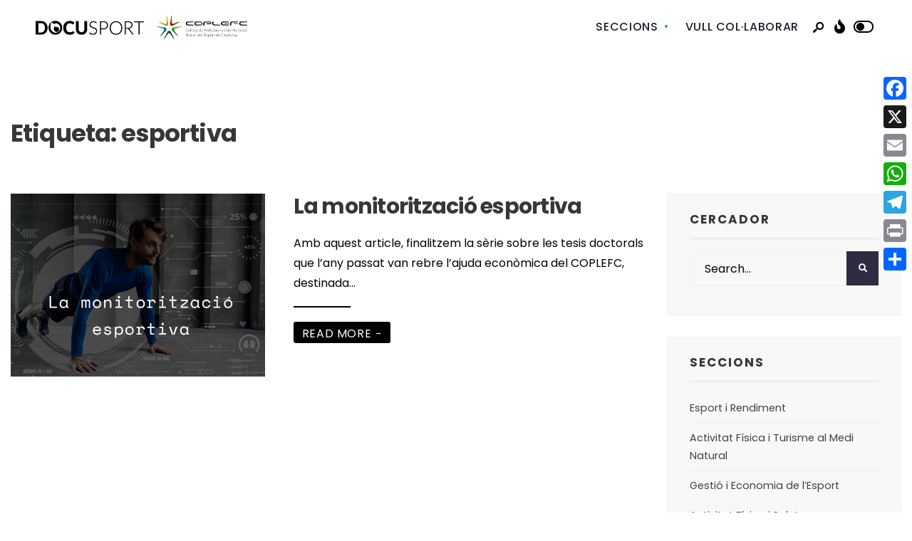

--- FILE ---
content_type: text/html; charset=UTF-8
request_url: https://www.docusport.cat/tag/esportiva/
body_size: 73813
content:
<!DOCTYPE html>
<html lang="ca">
<head><meta charset="UTF-8">
<!-- Set the viewport width to device width for mobile -->
<meta name="viewport" content="width=device-width, initial-scale=1, maximum-scale=1" />
<title>esportiva &#8211; Docusport</title>
<meta name='robots' content='max-image-preview:large' />
	<style>img:is([sizes="auto" i], [sizes^="auto," i]) { contain-intrinsic-size: 3000px 1500px }</style>
	<link rel='dns-prefetch' href='//static.addtoany.com' />
<link rel='dns-prefetch' href='//www.googletagmanager.com' />
<link rel='dns-prefetch' href='//fonts.googleapis.com' />
<link rel='preconnect' href='https://fonts.gstatic.com' crossorigin />
<link rel="alternate" type="application/rss+xml" title="Docusport &raquo; Canal d&#039;informació" href="https://www.docusport.cat/feed/" />
<link rel="alternate" type="application/rss+xml" title="Docusport &raquo; Canal dels comentaris" href="https://www.docusport.cat/comments/feed/" />
<link rel="alternate" type="application/rss+xml" title="Docusport &raquo; esportiva Canal de les etiquetes" href="https://www.docusport.cat/tag/esportiva/feed/" />
<script type="text/javascript">
/* <![CDATA[ */
window._wpemojiSettings = {"baseUrl":"https:\/\/s.w.org\/images\/core\/emoji\/15.1.0\/72x72\/","ext":".png","svgUrl":"https:\/\/s.w.org\/images\/core\/emoji\/15.1.0\/svg\/","svgExt":".svg","source":{"concatemoji":"https:\/\/www.docusport.cat\/wp-includes\/js\/wp-emoji-release.min.js?ver=6.8.1"}};
/*! This file is auto-generated */
!function(i,n){var o,s,e;function c(e){try{var t={supportTests:e,timestamp:(new Date).valueOf()};sessionStorage.setItem(o,JSON.stringify(t))}catch(e){}}function p(e,t,n){e.clearRect(0,0,e.canvas.width,e.canvas.height),e.fillText(t,0,0);var t=new Uint32Array(e.getImageData(0,0,e.canvas.width,e.canvas.height).data),r=(e.clearRect(0,0,e.canvas.width,e.canvas.height),e.fillText(n,0,0),new Uint32Array(e.getImageData(0,0,e.canvas.width,e.canvas.height).data));return t.every(function(e,t){return e===r[t]})}function u(e,t,n){switch(t){case"flag":return n(e,"\ud83c\udff3\ufe0f\u200d\u26a7\ufe0f","\ud83c\udff3\ufe0f\u200b\u26a7\ufe0f")?!1:!n(e,"\ud83c\uddfa\ud83c\uddf3","\ud83c\uddfa\u200b\ud83c\uddf3")&&!n(e,"\ud83c\udff4\udb40\udc67\udb40\udc62\udb40\udc65\udb40\udc6e\udb40\udc67\udb40\udc7f","\ud83c\udff4\u200b\udb40\udc67\u200b\udb40\udc62\u200b\udb40\udc65\u200b\udb40\udc6e\u200b\udb40\udc67\u200b\udb40\udc7f");case"emoji":return!n(e,"\ud83d\udc26\u200d\ud83d\udd25","\ud83d\udc26\u200b\ud83d\udd25")}return!1}function f(e,t,n){var r="undefined"!=typeof WorkerGlobalScope&&self instanceof WorkerGlobalScope?new OffscreenCanvas(300,150):i.createElement("canvas"),a=r.getContext("2d",{willReadFrequently:!0}),o=(a.textBaseline="top",a.font="600 32px Arial",{});return e.forEach(function(e){o[e]=t(a,e,n)}),o}function t(e){var t=i.createElement("script");t.src=e,t.defer=!0,i.head.appendChild(t)}"undefined"!=typeof Promise&&(o="wpEmojiSettingsSupports",s=["flag","emoji"],n.supports={everything:!0,everythingExceptFlag:!0},e=new Promise(function(e){i.addEventListener("DOMContentLoaded",e,{once:!0})}),new Promise(function(t){var n=function(){try{var e=JSON.parse(sessionStorage.getItem(o));if("object"==typeof e&&"number"==typeof e.timestamp&&(new Date).valueOf()<e.timestamp+604800&&"object"==typeof e.supportTests)return e.supportTests}catch(e){}return null}();if(!n){if("undefined"!=typeof Worker&&"undefined"!=typeof OffscreenCanvas&&"undefined"!=typeof URL&&URL.createObjectURL&&"undefined"!=typeof Blob)try{var e="postMessage("+f.toString()+"("+[JSON.stringify(s),u.toString(),p.toString()].join(",")+"));",r=new Blob([e],{type:"text/javascript"}),a=new Worker(URL.createObjectURL(r),{name:"wpTestEmojiSupports"});return void(a.onmessage=function(e){c(n=e.data),a.terminate(),t(n)})}catch(e){}c(n=f(s,u,p))}t(n)}).then(function(e){for(var t in e)n.supports[t]=e[t],n.supports.everything=n.supports.everything&&n.supports[t],"flag"!==t&&(n.supports.everythingExceptFlag=n.supports.everythingExceptFlag&&n.supports[t]);n.supports.everythingExceptFlag=n.supports.everythingExceptFlag&&!n.supports.flag,n.DOMReady=!1,n.readyCallback=function(){n.DOMReady=!0}}).then(function(){return e}).then(function(){var e;n.supports.everything||(n.readyCallback(),(e=n.source||{}).concatemoji?t(e.concatemoji):e.wpemoji&&e.twemoji&&(t(e.twemoji),t(e.wpemoji)))}))}((window,document),window._wpemojiSettings);
/* ]]> */
</script>
<link rel='stylesheet' id='cnss_font_awesome_css-css' href='https://www.docusport.cat/wp-content/plugins/easy-social-icons/css/font-awesome/css/all.min.css?ver=6.7.2' type='text/css' media='all' />
<link rel='stylesheet' id='cnss_font_awesome_v4_shims-css' href='https://www.docusport.cat/wp-content/plugins/easy-social-icons/css/font-awesome/css/v4-shims.min.css?ver=6.7.2' type='text/css' media='all' />
<link rel='stylesheet' id='cnss_css-css' href='https://www.docusport.cat/wp-content/plugins/easy-social-icons/css/cnss.css?ver=1.0' type='text/css' media='all' />
<link rel='stylesheet' id='cnss_share_css-css' href='https://www.docusport.cat/wp-content/plugins/easy-social-icons/css/share.css?ver=1.0' type='text/css' media='all' />
<style id='wp-emoji-styles-inline-css' type='text/css'>

	img.wp-smiley, img.emoji {
		display: inline !important;
		border: none !important;
		box-shadow: none !important;
		height: 1em !important;
		width: 1em !important;
		margin: 0 0.07em !important;
		vertical-align: -0.1em !important;
		background: none !important;
		padding: 0 !important;
	}
</style>
<link rel='stylesheet' id='wp-block-library-css' href='https://www.docusport.cat/wp-includes/css/dist/block-library/style.min.css?ver=6.8.1' type='text/css' media='all' />
<style id='wp-block-library-theme-inline-css' type='text/css'>
.wp-block-audio :where(figcaption){color:#555;font-size:13px;text-align:center}.is-dark-theme .wp-block-audio :where(figcaption){color:#ffffffa6}.wp-block-audio{margin:0 0 1em}.wp-block-code{border:1px solid #ccc;border-radius:4px;font-family:Menlo,Consolas,monaco,monospace;padding:.8em 1em}.wp-block-embed :where(figcaption){color:#555;font-size:13px;text-align:center}.is-dark-theme .wp-block-embed :where(figcaption){color:#ffffffa6}.wp-block-embed{margin:0 0 1em}.blocks-gallery-caption{color:#555;font-size:13px;text-align:center}.is-dark-theme .blocks-gallery-caption{color:#ffffffa6}:root :where(.wp-block-image figcaption){color:#555;font-size:13px;text-align:center}.is-dark-theme :root :where(.wp-block-image figcaption){color:#ffffffa6}.wp-block-image{margin:0 0 1em}.wp-block-pullquote{border-bottom:4px solid;border-top:4px solid;color:currentColor;margin-bottom:1.75em}.wp-block-pullquote cite,.wp-block-pullquote footer,.wp-block-pullquote__citation{color:currentColor;font-size:.8125em;font-style:normal;text-transform:uppercase}.wp-block-quote{border-left:.25em solid;margin:0 0 1.75em;padding-left:1em}.wp-block-quote cite,.wp-block-quote footer{color:currentColor;font-size:.8125em;font-style:normal;position:relative}.wp-block-quote:where(.has-text-align-right){border-left:none;border-right:.25em solid;padding-left:0;padding-right:1em}.wp-block-quote:where(.has-text-align-center){border:none;padding-left:0}.wp-block-quote.is-large,.wp-block-quote.is-style-large,.wp-block-quote:where(.is-style-plain){border:none}.wp-block-search .wp-block-search__label{font-weight:700}.wp-block-search__button{border:1px solid #ccc;padding:.375em .625em}:where(.wp-block-group.has-background){padding:1.25em 2.375em}.wp-block-separator.has-css-opacity{opacity:.4}.wp-block-separator{border:none;border-bottom:2px solid;margin-left:auto;margin-right:auto}.wp-block-separator.has-alpha-channel-opacity{opacity:1}.wp-block-separator:not(.is-style-wide):not(.is-style-dots){width:100px}.wp-block-separator.has-background:not(.is-style-dots){border-bottom:none;height:1px}.wp-block-separator.has-background:not(.is-style-wide):not(.is-style-dots){height:2px}.wp-block-table{margin:0 0 1em}.wp-block-table td,.wp-block-table th{word-break:normal}.wp-block-table :where(figcaption){color:#555;font-size:13px;text-align:center}.is-dark-theme .wp-block-table :where(figcaption){color:#ffffffa6}.wp-block-video :where(figcaption){color:#555;font-size:13px;text-align:center}.is-dark-theme .wp-block-video :where(figcaption){color:#ffffffa6}.wp-block-video{margin:0 0 1em}:root :where(.wp-block-template-part.has-background){margin-bottom:0;margin-top:0;padding:1.25em 2.375em}
</style>
<style id='classic-theme-styles-inline-css' type='text/css'>
/*! This file is auto-generated */
.wp-block-button__link{color:#fff;background-color:#32373c;border-radius:9999px;box-shadow:none;text-decoration:none;padding:calc(.667em + 2px) calc(1.333em + 2px);font-size:1.125em}.wp-block-file__button{background:#32373c;color:#fff;text-decoration:none}
</style>
<style id='global-styles-inline-css' type='text/css'>
:root{--wp--preset--aspect-ratio--square: 1;--wp--preset--aspect-ratio--4-3: 4/3;--wp--preset--aspect-ratio--3-4: 3/4;--wp--preset--aspect-ratio--3-2: 3/2;--wp--preset--aspect-ratio--2-3: 2/3;--wp--preset--aspect-ratio--16-9: 16/9;--wp--preset--aspect-ratio--9-16: 9/16;--wp--preset--color--black: #000000;--wp--preset--color--cyan-bluish-gray: #abb8c3;--wp--preset--color--white: #ffffff;--wp--preset--color--pale-pink: #f78da7;--wp--preset--color--vivid-red: #cf2e2e;--wp--preset--color--luminous-vivid-orange: #ff6900;--wp--preset--color--luminous-vivid-amber: #fcb900;--wp--preset--color--light-green-cyan: #7bdcb5;--wp--preset--color--vivid-green-cyan: #00d084;--wp--preset--color--pale-cyan-blue: #8ed1fc;--wp--preset--color--vivid-cyan-blue: #0693e3;--wp--preset--color--vivid-purple: #9b51e0;--wp--preset--gradient--vivid-cyan-blue-to-vivid-purple: linear-gradient(135deg,rgba(6,147,227,1) 0%,rgb(155,81,224) 100%);--wp--preset--gradient--light-green-cyan-to-vivid-green-cyan: linear-gradient(135deg,rgb(122,220,180) 0%,rgb(0,208,130) 100%);--wp--preset--gradient--luminous-vivid-amber-to-luminous-vivid-orange: linear-gradient(135deg,rgba(252,185,0,1) 0%,rgba(255,105,0,1) 100%);--wp--preset--gradient--luminous-vivid-orange-to-vivid-red: linear-gradient(135deg,rgba(255,105,0,1) 0%,rgb(207,46,46) 100%);--wp--preset--gradient--very-light-gray-to-cyan-bluish-gray: linear-gradient(135deg,rgb(238,238,238) 0%,rgb(169,184,195) 100%);--wp--preset--gradient--cool-to-warm-spectrum: linear-gradient(135deg,rgb(74,234,220) 0%,rgb(151,120,209) 20%,rgb(207,42,186) 40%,rgb(238,44,130) 60%,rgb(251,105,98) 80%,rgb(254,248,76) 100%);--wp--preset--gradient--blush-light-purple: linear-gradient(135deg,rgb(255,206,236) 0%,rgb(152,150,240) 100%);--wp--preset--gradient--blush-bordeaux: linear-gradient(135deg,rgb(254,205,165) 0%,rgb(254,45,45) 50%,rgb(107,0,62) 100%);--wp--preset--gradient--luminous-dusk: linear-gradient(135deg,rgb(255,203,112) 0%,rgb(199,81,192) 50%,rgb(65,88,208) 100%);--wp--preset--gradient--pale-ocean: linear-gradient(135deg,rgb(255,245,203) 0%,rgb(182,227,212) 50%,rgb(51,167,181) 100%);--wp--preset--gradient--electric-grass: linear-gradient(135deg,rgb(202,248,128) 0%,rgb(113,206,126) 100%);--wp--preset--gradient--midnight: linear-gradient(135deg,rgb(2,3,129) 0%,rgb(40,116,252) 100%);--wp--preset--font-size--small: 13px;--wp--preset--font-size--medium: 20px;--wp--preset--font-size--large: 36px;--wp--preset--font-size--x-large: 42px;--wp--preset--spacing--20: 0.44rem;--wp--preset--spacing--30: 0.67rem;--wp--preset--spacing--40: 1rem;--wp--preset--spacing--50: 1.5rem;--wp--preset--spacing--60: 2.25rem;--wp--preset--spacing--70: 3.38rem;--wp--preset--spacing--80: 5.06rem;--wp--preset--shadow--natural: 6px 6px 9px rgba(0, 0, 0, 0.2);--wp--preset--shadow--deep: 12px 12px 50px rgba(0, 0, 0, 0.4);--wp--preset--shadow--sharp: 6px 6px 0px rgba(0, 0, 0, 0.2);--wp--preset--shadow--outlined: 6px 6px 0px -3px rgba(255, 255, 255, 1), 6px 6px rgba(0, 0, 0, 1);--wp--preset--shadow--crisp: 6px 6px 0px rgba(0, 0, 0, 1);}:where(.is-layout-flex){gap: 0.5em;}:where(.is-layout-grid){gap: 0.5em;}body .is-layout-flex{display: flex;}.is-layout-flex{flex-wrap: wrap;align-items: center;}.is-layout-flex > :is(*, div){margin: 0;}body .is-layout-grid{display: grid;}.is-layout-grid > :is(*, div){margin: 0;}:where(.wp-block-columns.is-layout-flex){gap: 2em;}:where(.wp-block-columns.is-layout-grid){gap: 2em;}:where(.wp-block-post-template.is-layout-flex){gap: 1.25em;}:where(.wp-block-post-template.is-layout-grid){gap: 1.25em;}.has-black-color{color: var(--wp--preset--color--black) !important;}.has-cyan-bluish-gray-color{color: var(--wp--preset--color--cyan-bluish-gray) !important;}.has-white-color{color: var(--wp--preset--color--white) !important;}.has-pale-pink-color{color: var(--wp--preset--color--pale-pink) !important;}.has-vivid-red-color{color: var(--wp--preset--color--vivid-red) !important;}.has-luminous-vivid-orange-color{color: var(--wp--preset--color--luminous-vivid-orange) !important;}.has-luminous-vivid-amber-color{color: var(--wp--preset--color--luminous-vivid-amber) !important;}.has-light-green-cyan-color{color: var(--wp--preset--color--light-green-cyan) !important;}.has-vivid-green-cyan-color{color: var(--wp--preset--color--vivid-green-cyan) !important;}.has-pale-cyan-blue-color{color: var(--wp--preset--color--pale-cyan-blue) !important;}.has-vivid-cyan-blue-color{color: var(--wp--preset--color--vivid-cyan-blue) !important;}.has-vivid-purple-color{color: var(--wp--preset--color--vivid-purple) !important;}.has-black-background-color{background-color: var(--wp--preset--color--black) !important;}.has-cyan-bluish-gray-background-color{background-color: var(--wp--preset--color--cyan-bluish-gray) !important;}.has-white-background-color{background-color: var(--wp--preset--color--white) !important;}.has-pale-pink-background-color{background-color: var(--wp--preset--color--pale-pink) !important;}.has-vivid-red-background-color{background-color: var(--wp--preset--color--vivid-red) !important;}.has-luminous-vivid-orange-background-color{background-color: var(--wp--preset--color--luminous-vivid-orange) !important;}.has-luminous-vivid-amber-background-color{background-color: var(--wp--preset--color--luminous-vivid-amber) !important;}.has-light-green-cyan-background-color{background-color: var(--wp--preset--color--light-green-cyan) !important;}.has-vivid-green-cyan-background-color{background-color: var(--wp--preset--color--vivid-green-cyan) !important;}.has-pale-cyan-blue-background-color{background-color: var(--wp--preset--color--pale-cyan-blue) !important;}.has-vivid-cyan-blue-background-color{background-color: var(--wp--preset--color--vivid-cyan-blue) !important;}.has-vivid-purple-background-color{background-color: var(--wp--preset--color--vivid-purple) !important;}.has-black-border-color{border-color: var(--wp--preset--color--black) !important;}.has-cyan-bluish-gray-border-color{border-color: var(--wp--preset--color--cyan-bluish-gray) !important;}.has-white-border-color{border-color: var(--wp--preset--color--white) !important;}.has-pale-pink-border-color{border-color: var(--wp--preset--color--pale-pink) !important;}.has-vivid-red-border-color{border-color: var(--wp--preset--color--vivid-red) !important;}.has-luminous-vivid-orange-border-color{border-color: var(--wp--preset--color--luminous-vivid-orange) !important;}.has-luminous-vivid-amber-border-color{border-color: var(--wp--preset--color--luminous-vivid-amber) !important;}.has-light-green-cyan-border-color{border-color: var(--wp--preset--color--light-green-cyan) !important;}.has-vivid-green-cyan-border-color{border-color: var(--wp--preset--color--vivid-green-cyan) !important;}.has-pale-cyan-blue-border-color{border-color: var(--wp--preset--color--pale-cyan-blue) !important;}.has-vivid-cyan-blue-border-color{border-color: var(--wp--preset--color--vivid-cyan-blue) !important;}.has-vivid-purple-border-color{border-color: var(--wp--preset--color--vivid-purple) !important;}.has-vivid-cyan-blue-to-vivid-purple-gradient-background{background: var(--wp--preset--gradient--vivid-cyan-blue-to-vivid-purple) !important;}.has-light-green-cyan-to-vivid-green-cyan-gradient-background{background: var(--wp--preset--gradient--light-green-cyan-to-vivid-green-cyan) !important;}.has-luminous-vivid-amber-to-luminous-vivid-orange-gradient-background{background: var(--wp--preset--gradient--luminous-vivid-amber-to-luminous-vivid-orange) !important;}.has-luminous-vivid-orange-to-vivid-red-gradient-background{background: var(--wp--preset--gradient--luminous-vivid-orange-to-vivid-red) !important;}.has-very-light-gray-to-cyan-bluish-gray-gradient-background{background: var(--wp--preset--gradient--very-light-gray-to-cyan-bluish-gray) !important;}.has-cool-to-warm-spectrum-gradient-background{background: var(--wp--preset--gradient--cool-to-warm-spectrum) !important;}.has-blush-light-purple-gradient-background{background: var(--wp--preset--gradient--blush-light-purple) !important;}.has-blush-bordeaux-gradient-background{background: var(--wp--preset--gradient--blush-bordeaux) !important;}.has-luminous-dusk-gradient-background{background: var(--wp--preset--gradient--luminous-dusk) !important;}.has-pale-ocean-gradient-background{background: var(--wp--preset--gradient--pale-ocean) !important;}.has-electric-grass-gradient-background{background: var(--wp--preset--gradient--electric-grass) !important;}.has-midnight-gradient-background{background: var(--wp--preset--gradient--midnight) !important;}.has-small-font-size{font-size: var(--wp--preset--font-size--small) !important;}.has-medium-font-size{font-size: var(--wp--preset--font-size--medium) !important;}.has-large-font-size{font-size: var(--wp--preset--font-size--large) !important;}.has-x-large-font-size{font-size: var(--wp--preset--font-size--x-large) !important;}
:where(.wp-block-post-template.is-layout-flex){gap: 1.25em;}:where(.wp-block-post-template.is-layout-grid){gap: 1.25em;}
:where(.wp-block-columns.is-layout-flex){gap: 2em;}:where(.wp-block-columns.is-layout-grid){gap: 2em;}
:root :where(.wp-block-pullquote){font-size: 1.5em;line-height: 1.6;}
</style>
<link rel='stylesheet' id='newsource-style-css' href='https://www.docusport.cat/wp-content/themes/newsource/style.css?ver=6.8.1' type='text/css' media='all' />
<link rel='stylesheet' id='newsource-addons-css' href='https://www.docusport.cat/wp-content/themes/newsource/styles/newsource-addons.css?ver=6.8.1' type='text/css' media='all' />
<link rel='stylesheet' id='fontawesome-css' href='https://www.docusport.cat/wp-content/themes/newsource/styles/fontawesome.css?ver=6.8.1' type='text/css' media='all' />
<link rel='stylesheet' id='newsource-mobile-css' href='https://www.docusport.cat/wp-content/themes/newsource/style-mobile.css?ver=6.8.1' type='text/css' media='all' />
<link rel='stylesheet' id='addtoany-css' href='https://www.docusport.cat/wp-content/plugins/add-to-any/addtoany.min.css?ver=1.16' type='text/css' media='all' />
<style id='addtoany-inline-css' type='text/css'>
@media screen and (max-width:980px){
.a2a_floating_style.a2a_vertical_style{display:none;}
}
</style>
<link rel="preload" as="style" href="https://fonts.googleapis.com/css?family=Poppins:100,200,300,400,500,600,700,800,900,100italic,200italic,300italic,400italic,500italic,600italic,700italic,800italic,900italic&#038;subset=latin,latin-ext&#038;display=swap&#038;ver=1741187219" /><link rel="stylesheet" href="https://fonts.googleapis.com/css?family=Poppins:100,200,300,400,500,600,700,800,900,100italic,200italic,300italic,400italic,500italic,600italic,700italic,800italic,900italic&#038;subset=latin,latin-ext&#038;display=swap&#038;ver=1741187219" media="print" onload="this.media='all'"><noscript><link rel="stylesheet" href="https://fonts.googleapis.com/css?family=Poppins:100,200,300,400,500,600,700,800,900,100italic,200italic,300italic,400italic,500italic,600italic,700italic,800italic,900italic&#038;subset=latin,latin-ext&#038;display=swap&#038;ver=1741187219" /></noscript><script type="text/javascript" src="https://www.docusport.cat/wp-includes/js/jquery/jquery.min.js?ver=3.7.1" id="jquery-core-js"></script>
<script type="text/javascript" src="https://www.docusport.cat/wp-includes/js/jquery/jquery-migrate.min.js?ver=3.4.1" id="jquery-migrate-js"></script>
<script type="text/javascript" src="https://www.docusport.cat/wp-content/plugins/easy-social-icons/js/cnss.js?ver=1.0" id="cnss_js-js"></script>
<script type="text/javascript" src="https://www.docusport.cat/wp-content/plugins/easy-social-icons/js/share.js?ver=1.0" id="cnss_share_js-js"></script>
<script type="text/javascript" id="addtoany-core-js-before">
/* <![CDATA[ */
window.a2a_config=window.a2a_config||{};a2a_config.callbacks=[];a2a_config.overlays=[];a2a_config.templates={};a2a_localize = {
	Share: "Comparteix",
	Save: "Desa",
	Subscribe: "Subscriure's",
	Email: "Correu electrònic",
	Bookmark: "Preferit",
	ShowAll: "Mostra tots",
	ShowLess: "Mostra'n menys",
	FindServices: "Cerca servei(s)",
	FindAnyServiceToAddTo: "Troba instantàniament qualsevol servei per a afegir a",
	PoweredBy: "Potenciat per",
	ShareViaEmail: "Comparteix per correu electrònic",
	SubscribeViaEmail: "Subscriu-me per correu electrònic",
	BookmarkInYourBrowser: "Afegiu l'adreça d'interès al vostre navegador",
	BookmarkInstructions: "Premeu Ctrl+D o \u2318+D per afegir als preferits aquesta pàgina",
	AddToYourFavorites: "Afegiu als vostres favorits",
	SendFromWebOrProgram: "Envia des de qualsevol adreça o programa de correu electrònic",
	EmailProgram: "Programa de correu electrònic",
	More: "Més&#8230;",
	ThanksForSharing: "Gràcies per compartir!",
	ThanksForFollowing: "Gràcies per seguir!"
};
/* ]]> */
</script>
<script type="text/javascript" defer src="https://static.addtoany.com/menu/page.js" id="addtoany-core-js"></script>
<script type="text/javascript" defer src="https://www.docusport.cat/wp-content/plugins/add-to-any/addtoany.min.js?ver=1.1" id="addtoany-jquery-js"></script>

<!-- Google tag (gtag.js) snippet added by Site Kit -->

<!-- Google Analytics snippet added by Site Kit -->
<script type="text/javascript" src="https://www.googletagmanager.com/gtag/js?id=G-2VTCDD9WM6" id="google_gtagjs-js" async></script>
<script type="text/javascript" id="google_gtagjs-js-after">
/* <![CDATA[ */
window.dataLayer = window.dataLayer || [];function gtag(){dataLayer.push(arguments);}
gtag("set","linker",{"domains":["www.docusport.cat"]});
gtag("js", new Date());
gtag("set", "developer_id.dZTNiMT", true);
gtag("config", "G-2VTCDD9WM6");
 window._googlesitekit = window._googlesitekit || {}; window._googlesitekit.throttledEvents = []; window._googlesitekit.gtagEvent = (name, data) => { var key = JSON.stringify( { name, data } ); if ( !! window._googlesitekit.throttledEvents[ key ] ) { return; } window._googlesitekit.throttledEvents[ key ] = true; setTimeout( () => { delete window._googlesitekit.throttledEvents[ key ]; }, 5 ); gtag( "event", name, { ...data, event_source: "site-kit" } ); }; 
/* ]]> */
</script>

<!-- End Google tag (gtag.js) snippet added by Site Kit -->
<link rel="https://api.w.org/" href="https://www.docusport.cat/wp-json/" /><link rel="alternate" title="JSON" type="application/json" href="https://www.docusport.cat/wp-json/wp/v2/tags/336" /><link rel="EditURI" type="application/rsd+xml" title="RSD" href="https://www.docusport.cat/xmlrpc.php?rsd" />

<meta name="generator" content="Redux 4.5.7" /><style type="text/css">
		ul.cnss-social-icon li.cn-fa-icon a{background-color:#000000!important;}
		ul.cnss-social-icon li.cn-fa-icon a:hover{background-color:#ffffff!important;color:#000000!important;}
		</style><meta name="generator" content="Site Kit by Google 1.156.0" /><meta name="generator" content="Elementor 3.30.0; features: e_font_icon_svg, additional_custom_breakpoints, e_element_cache; settings: css_print_method-external, google_font-enabled, font_display-swap">
			<style>
				.e-con.e-parent:nth-of-type(n+4):not(.e-lazyloaded):not(.e-no-lazyload),
				.e-con.e-parent:nth-of-type(n+4):not(.e-lazyloaded):not(.e-no-lazyload) * {
					background-image: none !important;
				}
				@media screen and (max-height: 1024px) {
					.e-con.e-parent:nth-of-type(n+3):not(.e-lazyloaded):not(.e-no-lazyload),
					.e-con.e-parent:nth-of-type(n+3):not(.e-lazyloaded):not(.e-no-lazyload) * {
						background-image: none !important;
					}
				}
				@media screen and (max-height: 640px) {
					.e-con.e-parent:nth-of-type(n+2):not(.e-lazyloaded):not(.e-no-lazyload),
					.e-con.e-parent:nth-of-type(n+2):not(.e-lazyloaded):not(.e-no-lazyload) * {
						background-image: none !important;
					}
				}
			</style>
					<style type="text/css" id="wp-custom-css">
			.footer-below{
	display: none !important;
}
.ghost, .sidebar_item, textarea, input, .tmnf_posttag a, .item_big:before {
    background-color: #f8f8f8 !important;
}
.menuClose span{
	display:none;
}
#flyoff a{
	color:#000000 !important;
}		</style>
		<style id="themnific_redux-dynamic-css" title="dynamic-css" class="redux-options-output">body,input,button,textarea{font-family:Poppins;font-weight:400;font-style:normal;color:#000000;font-size:16px;}.wrapper_inn,.postbar,.item_small.has-post-thumbnail .item_inn{background-color:#ffffff;}.ghost,.sidebar_item,textarea,input,.tmnf_posttag a,.item_big:before{background-color:#f8f8f8;}a{color:#1f1e2c;}a:hover{color:#0484c6;}a:active{color:#000;}.entry p a,.entry ol a,.entry ul a,.elementor-text-editor a{color:#0484c6;}.entry p a,.entry ol a,.entry ul a{border-color:#0484c6;}.entry p a:hover,.entry ol li>a:hover,.entry ul li>a:hover,.elementor-text-editor a:hover{background-color:#a3a3a3;}.p-border,.sidebar_item,.sidebar_item  h5,.sidebar_item li,.sidebar_item ul.menu li,.block_title:after,.meta,.tagcloud a,.page-numbers,input,textarea,select,.page-link span,.post-pagination>p a,.entry .tmnf_posttag a,li.comment{border-color:#efefef;}#sidebar{color:#3f3f3f;}.widgetable a{color:#3d4444;}.widgetable a:hover,.menu li.current-menu-item>a{color:#1f1e2c;}#flyoff,.content_inn .mc4wp-form,.tmnf_special_bg,.headad{background-color:#1f1e2c;}#flyoff,#flyoff h5,#flyoff p,#flyoff a,#flyoff span,.content_inn .mc4wp-form,.tmnf_special_bg,.tmnf_special_bg a,.tmnf_special_bg p{color:#0484c6;}#header{background-color:#ffffff;}#header h1 a{color:#1f1e2c;}.header_row{border-color:#ffffff;}.header_centered .will_stick,.header_centered_2 .will_stick,.will_stick.scrollDown{background-color:#fcfcfc;}.nav>li>a,.top_nav .searchform input.s{font-family:Poppins;font-weight:500;font-style:normal;color:#1f1e2c;font-size:16px;}.nav>li.current-menu-item>a,.nav>li>a:hover,.menu-item-has-children>a:after{color:#0484c6;}#header ul.social-menu li a,.head_extend a{color:#000000;}.tmnf-button .tmnf-button-inner-left::before{background-color:#000000;}.tmnf-button .tmnf-button-inner-left::after{border-color:#000000;}.nav li ul{background-color:#ffffff;}.nav>li>ul:after{border-bottom-color:#ffffff;}.nav ul li>a{font-family:Poppins;font-weight:400;font-style:normal;color:#000000;font-size:14px;}.nav li ul li>a:hover{color:#0484c6;}.show-menu,#main-nav>li.special>a{background-color:#ffffff;}.nav a i{color:#ffffff;}#header .show-menu,#main-nav>li.special>a{color:#3a395b;}[class*="hero-cover"]  .will_stick.scrollDown,.page-header-image,.main_slider_wrap,[class*="hero-cover"] #header,.imgwrap{background-color:#1d1d33;}.page-header-image p,.page-header-image h1.entry-title,.page-header-image .meta a,[class*="hero-cover"]  #header .nav > li:not(.special) > a,[class*="hero-cover"]  #header #titles a,[class*="hero-cover"]  #header .head_extend a,[class*="hero-cover"]  #header .social-menu a,.has-post-thumbnail .titles_over a,.has-post-thumbnail .titles_over p,.tmnf_carousel a{color:#fff;}#titles{width:300px;}#titles,.header_fix{margin-top:20px;margin-bottom:20px;}#main-nav,.head_extend,#header ul.social-menu{margin-top:15px;margin-bottom:15px;}#footer,#footer .searchform input.s{background-color:#000000;}.footer-below{background-color:#000000;}#footer,#footer p,#footer h2,#footer h3,#footer h4,#footer h5,#footer .meta,#footer .searchform input.s,#footer cite{color:#ffffff;}#footer a,#footer .meta a,#footer ul.social-menu a span,.bottom-menu li a{color:#ffffff;}#footer a:hover{color:#0484c6;}#footer,#footer h5.widget,#footer .sidebar_item li,#copyright,#footer .tagcloud a,#footer .tp_recent_tweets ul li,#footer .p-border,#footer .searchform input.s,#footer input,.footer-icons ul.social-menu a,.footer_text{border-color:#ffffff;}#header h1{font-family:Poppins;font-weight:700;font-style:normal;color:#000000;font-size:22px;}h1.tmnf_title_large,h2.tmnf_title_large,.tmnf_titles_are_large .tmnf_title{font-family:Poppins;font-weight:700;font-style:normal;color:#373737;font-size:55px;}h2.tmnf_title_medium,h3.tmnf_title_medium,.tmnf_titles_are_medium .tmnf_title{font-family:Poppins;font-weight:700;font-style:normal;color:#373737;font-size:30px;}h3.tmnf_title_small,h4.tmnf_title_small,.tmnf_columns_4 h3.tmnf_title_medium,.tmnf_titles_are_small .tmnf_title{font-family:Poppins;font-weight:600;font-style:normal;color:#373737;font-size:18px;}.tptn_link,.tab-post h4,.tptn_after_thumb::before,cite,.menuClose span,.icon_extend,ul.social-menu a span,a.mainbutton,.submit,.mc4wp-form input,.woocommerce #respond input#submit, .woocommerce a.button,.woocommerce button.button, .woocommerce input.button,.bottom-menu li a,.wpcf7-submit{font-family:Poppins;font-weight:700;font-style:normal;color:#373737;font-size:16px;}h1{font-family:Poppins;font-weight:700;font-style:normal;color:#373737;font-size:40px;}h2{font-family:Poppins;font-weight:700;font-style:normal;color:#373737;font-size:34px;}h3,blockquote{font-family:Poppins;font-weight:700;font-style:normal;color:#373737;font-size:28px;}h4,h3#reply-title,.entry h5, .entry h6,blockquote,.post_pagination_inn a{font-family:Poppins;font-weight:700;font-style:normal;color:#373737;font-size:24px;}h5,h6,.quuote_author,.owl-dot,.entry .tmnf_posttag a{font-family:Poppins;font-weight:700;font-style:normal;color:#373737;font-size:14px;}.meta,.meta a,.tptn_date,.post_nav_text span{font-family:Poppins;line-height:22px;font-weight:400;font-style:normal;color:#3a395b;font-size:16px;}.meta_deko::after,.meta_more a,h3#reply-title:after,.tptn_after_thumb::before,.cat_nr,.ribbon_inv{background-color:#000000;}.current-cat>a,a.active,.meta_categ_alt,.meta_categ_alt a{color:#000000;}.meta_more a,.tptn_after_thumb::before,.cat_nr,#flyoff .cat_nr,.ribbon_inv{color:#ffffff;}a.searchSubmit,.sticky:after,.ribbon,.post_pagination_inn,.woocommerce #respond input#submit,.woocommerce a.button,.woocommerce button.button.alt,.woocommerce button.button,input#place_order,.woocommerce input.button,.woocommerce a.button.alt,li.current a,.page-numbers.current,a.mainbutton,#submit,#comments .navigation a,.contact-form .submit,.wpcf7-submit,#woo-inn ul li span.current,.owl-nav>div,.tmnf_icon{background-color:#2e2c42;}input.button,button.submit,.entry blockquote,li span.current{border-color:#2e2c42;}a.searchSubmit,.sticky:after,.ribbon,.ribbon a,.ribbon p,p.ribbon,#footer .ribbon,.woocommerce #respond input#submit,.woocommerce a.button,.woocommerce button.button.alt, .woocommerce button.button,.woocommerce a.button.alt,input#place_order,.woocommerce input.button,a.mainbutton,#submit,#comments .navigation a,.tagssingle a,.wpcf7-submit,.page-numbers.current,.format-quote .item_inn p,.format-quote blockquote,.quuote_author,#post_pages a,.owl-nav>div,.mc4wp-form input[type="submit"],#woo-inn ul li span.current,.tmnf_icon{color:#ffffff;}.color_slider .owl-nav>div:after{background-color:#ffffff;}a.searchSubmit:hover,.ribbon:hover,a.mainbutton:hover,.entry a.ribbon:hover,#submit:hover, .woocommerce a.button:hover, .woocommerce button.button:hover, .woocommerce input.button:hover,.owl-nav>div:hover,.meta_more a:hover,.owl-nav>div:hover,.ribbon_inv:hover{background-color:#000000;}input.button:hover,button.submit:hover{border-color:#000000;}.ribbon:hover,.ribbon:hover a,.ribbon:hover a,.meta.ribbon:hover a,.entry a.ribbon:hover,a.mainbutton:hover,#submit:hover, .woocommerce a.button:hover, .woocommerce button.button:hover, .woocommerce input.button:hover,.owl-nav>div:hover,.owl-nav>div:hover:before,.mc4wp-form input[type="submit"]:hover,.meta_more a:hover.owl-nav>div:hover,.meta_more a:hover,.ribbon_inv:hover{color:#fff;}.owl-nav>div:hover:after{background-color:#fff;}body.dark-mode,body.dark-mode .wrapper_inn,body.dark-mode .postbar,body.dark-mode .headad{background-color:#333;}body.dark-mode #header,body.dark-mode .header_centered .will_stick,body.dark-mode .header_centered_2 .will_stick,body.dark-mode .will_stick.scrollDown,body.dark-mode .ghost,body.dark-mode .ghost,body.dark-mode .sidebar_item,body.dark-mode textarea,body.dark-mode input,body.dark-mode select,body.dark-mode .tmnf_special_bg,body.dark-mode #flyoff,body.dark-mode .content_inn .mc4wp-form,body.dark-mode #curtain,body.dark-mode .tmnf_posttag a,body.dark-mode .item_big:before{background-color:#3a3a3a;}body.dark-mode .p-border,body.dark-mode .sidebar_item,body.dark-mode .header_row,body.dark-mode .sidebar_item h5,body.dark-mode .sidebar_item li,body.dark-mode .sidebar_item ul.menu li,body.dark-mode .tagcloud a,body.dark-mode .page-numbers,body.dark-mode input,body.dark-mode textarea,body.dark-mode select,body.dark-mode li.comment,body.dark-mode .tmnf_posttag a{border-color:#444;}body.dark-mode,body.dark-mode p,body.dark-mode input,body.dark-mode textarea,body.dark-mode select,body.dark-mode #flyoff,body.dark-mode #flyoff p,body.dark-mode #flyoff span,body.dark-mode .content_inn .mc4wp-form,body.dark-mode .tmnf_special_bg,body.dark-mode .tmnf_special_bg a,body.dark-mode .tmnf_special_bg p{color:#ddd;}body.dark-mode h1,body.dark-mode h2,body.dark-mode h3,body.dark-mode h4,body.dark-mode h5,body.dark-mode h6,body.dark-mode #flyoff h5,body.dark-mode h3#reply-title{color:#aaa;}body.dark-mode a:not(.readmore),body.dark-mode #header h1 a,body.dark-mode #header ul.social-menu li a,body.dark-mode #flyoff a{color:#aaa;}body.dark-mode .ribbon,body.dark-mode .ribbon_inv{background-color:#7258b5;}body.dark-mode .meta,body.dark-mode .meta:not(.meta_more):not(.meta_categ) a{color:#7258b5;}body.dark-mode .ribbon:hover,body.dark-mode .ribbon a:hover,body.dark-mode a.ribbon:hover,body.dark-mode .ribbon_inv:hover{background-color:#e95e2a;}body.dark-mode .ribbon,body.dark-mode .ribbon a,body.dark-mode a.ribbon,body.dark-mode .ribbon_inv{color:#ffffff;}</style></head>

<body class="archive tag tag-esportiva tag-336 wp-embed-responsive wp-theme-newsource elementor-default elementor-kit-8">

    <div class="wrapper_main upper upper_medium header_fullwidth meta_disabled tmnf_width_wide header_classic image_css_none tmnf-sidebar-active tmnf-shop-sidebar-null ">
    
        <div class="wrapper">
        
            <div class="wrapper_inn">
                
                <div class="headad">									</div>            
                <div id="header" itemscope itemtype="https://schema.org//WPHeader">
                    
                    <div class="clearfix"></div>
                    
                        <div class="header_classic_content">
        
        <div class="will_stick_wrap">
        
            <div class="header_row header_row_center clearfix will_stick">
            
                <div class="container_vis">
                
                    
<div id="titles" class="tranz2">

	  
            	
        <a class="logo logo_main" href="https://www.docusport.cat/">
        
            <img class="this-is-logo tranz" src="https://www.docusport.cat/wp-content/uploads/2025/02/DOCUSPORT_LOGO-08.png" alt="Docusport"/>
            
        </a> 
        
        <a class="logo logo_inv" href="https://www.docusport.cat/">
        
            <img class="this-is-logo tranz" src="https://www.docusport.cat/wp-content/uploads/2025/02/MENU-LOGOS-JUNTOS-BLANCO-15.png" alt="Docusport"/>
            
        </a>
                
	        
</div><!-- end #titles  -->                    
                                        
                    <div class="head_extend">
   
    <a class="icon_extend searchOpen" href="#" ><i class=" icon-search-2"></i><span>Search</span></a>
    
        
    	<a class="icon_extend menuOpen" href="#"><i class="fas fa-fire"></i><span>Menu</span></a>
        
       
    
                 	
    
        <div class="tmnf-button">
        
            <div class="tmnf-button-inner-left"></div>
            
            <div class="tmnf-button-inner"></div>
            
        </div>
    
    
</div>                
                    <input type="checkbox" id="show-menu" role="button">
<label for="show-menu" class="show-menu"><i class="fas fa-bars"></i><span class="close_menu">✕</span> <span class="label_text">Menu</span></label>
 
<nav id="navigation" itemscope itemtype="https://schema.org/SiteNavigationElement">
 
    <ul id="main-nav" class="nav"><li id="menu-item-6035" class="bigmenu menu-item menu-item-type-custom menu-item-object-custom menu-item-has-children menu-item-6035"><a href="#" title="												">SECCIONS</a>
<ul class="sub-menu">
	<li id="menu-item-7196" class="menu-item menu-item-type-post_type menu-item-object-page menu-item-7196"><a href="https://www.docusport.cat/esport-i-rendiment/">Esport i Rendiment</a></li>
	<li id="menu-item-7193" class="menu-item menu-item-type-post_type menu-item-object-page menu-item-7193"><a href="https://www.docusport.cat/activitat-fisica-i-turisme-al-medi-natural/">Activitat Física i Turisme al Medi Natural</a></li>
	<li id="menu-item-7197" class="menu-item menu-item-type-post_type menu-item-object-page menu-item-7197"><a href="https://www.docusport.cat/gestio-i-economia-de-lesport/">Gestió i Economia de l’Esport</a></li>
	<li id="menu-item-7192" class="menu-item menu-item-type-post_type menu-item-object-page menu-item-7192"><a href="https://www.docusport.cat/activitat-fisica-i-salut/">Activitat Física i Salut</a></li>
	<li id="menu-item-7195" class="menu-item menu-item-type-post_type menu-item-object-page menu-item-7195"><a href="https://www.docusport.cat/educacio/">Educació</a></li>
	<li id="menu-item-7194" class="menu-item menu-item-type-post_type menu-item-object-page menu-item-7194"><a href="https://www.docusport.cat/col%c2%b7legi/">Col·legi</a></li>
	<li id="menu-item-7228" class="menu-item menu-item-type-post_type menu-item-object-page menu-item-7228"><a href="https://www.docusport.cat/biblioteca/">Biblioteca</a></li>
	<li id="menu-item-7227" class="menu-item menu-item-type-post_type menu-item-object-page menu-item-7227"><a href="https://www.docusport.cat/recerca/">Recerca</a></li>
	<li id="menu-item-7226" class="menu-item menu-item-type-post_type menu-item-object-page menu-item-7226"><a href="https://www.docusport.cat/col%c2%b7legiats-pel-mon/">Col·legiats pel Món</a></li>
</ul>
</li>
<li id="menu-item-7495" class="menu-item menu-item-type-post_type menu-item-object-page menu-item-7495"><a href="https://www.docusport.cat/vull-col%c2%b7laborar/">VULL COL·LABORAR</a></li>
</ul>    
</nav><!-- end #navigation  -->                    
                </div>
                
            </div><!-- end .header_row_center -->
            
        </div>
    
    </div>                    
                    <div class="clearfix"></div>
                    
                </div><!-- end #header  -->
        
    <div class="main_part">
<div class="archive_title container">

	<h2><span class="maintitle">Etiqueta: <span>esportiva</span></span></h2>    
</div>


<div id="core" class="blogger_sidebar blogger_list">   

    <div class="container_alt">
    
        <div id="content" class="eightcol">
        
        	<div class="blogger">
            
            	<div class="item placeholder_item"></div>
            
				          	<div class="item tmnf_item tmnf_item_list post-3293 post type-post status-publish format-standard has-post-thumbnail hentry category-recerca tag-analisi tag-dades tag-esportiva tag-histeresi tag-indicadors tag-monitoritzacio tag-sinergies tag-variables">               	
			
				                        
                    <div class="imgwrap tranz">
                    
                                                
                        <a href="https://www.docusport.cat/la-monitoritzacio-esportiva/">
                        
                            <img fetchpriority="high" width="570" height="410" src="https://www.docusport.cat/wp-content/uploads/2023/11/monitoritzacio-petita-570x410.png" class="tranz wp-post-image" alt="" decoding="async" />                            
                        </a>
                
                    </div>
                    
                    
    
            	<div class="item_inn tranz p-border rad">
                    
                       
	<p class="meta meta_categ ribbon tranz tmnf_hide">
        <span class="categs"><a href="https://www.docusport.cat/category/recerca/" rel="category tag">Recerca</a></span>
    </p>
                    
                       
		<p class="meta tranz tmnf_hide">
			<span class="post-date">novembre 2, 2023</span>
			<span class="commes"></span>

			<span class="post-views"><span class="meta_divider"> • </span>
				Views: 28			</span>
		</p>
	                
                	<h2 class="tmnf_title tmnf_title_medium"><a class="link link--forsure" href="https://www.docusport.cat/la-monitoritzacio-esportiva/">La monitorització esportiva</a></h2>
                    
                                        	<div class="tmnf_excerpt meta_deko"><p>Amb aquest article, finalitzem la sèrie sobre les tesis doctorals que l’any passat van rebre l’ajuda econòmica del COPLEFC, destinada<span class="helip">...</span></p></div>
                                        
                	   
		<span class="meta meta_more tranz tmnf_hide">
				<a class="readmore" href="https://www.docusport.cat/la-monitoritzacio-esportiva/">Read More <span class="gimmimore tranz">&rarr;</span></a>
	
		</span>
	                     
                </div><!-- end .item_inn -->
        
            </div><!-- end post -->
                
                <div class="clearfix"></div>
                
            </div><!-- end .blogger-->
            
            <div class="clearfix"></div>
            
                <div class="pagination"></div>
                
                            
    	</div><!-- end .content -->
        
			<div id="sidebar"  class="fourcol woocommerce p-border">
    
    	        
            <div class="widgetable p-border">
    
                <div class="sidebar_item"><h5 class="widget"><span>CERCADOR</span></h5><form class="searchform" method="get" action="https://www.docusport.cat/">
<input type="text" name="s" class="s rad p-border" size="30" value="Search..." onfocus="if (this.value = '') {this.value = '';}" onblur="if (this.value == '') {this.value = 'Search...';}" />
<button class='searchSubmit ribbon' ><i class="fas fa-search"></i></button>
</form></div><div class="sidebar_item"><h5 class="widget"><span>Seccions</span></h5><div class="menu-sidebar-container"><ul id="menu-sidebar" class="menu"><li id="menu-item-7239" class="menu-item menu-item-type-post_type menu-item-object-page menu-item-7239"><a href="https://www.docusport.cat/esport-i-rendiment/">Esport i Rendiment</a></li>
<li id="menu-item-7240" class="menu-item menu-item-type-post_type menu-item-object-page menu-item-7240"><a href="https://www.docusport.cat/activitat-fisica-i-turisme-al-medi-natural/">Activitat Física i Turisme al Medi Natural</a></li>
<li id="menu-item-7238" class="menu-item menu-item-type-post_type menu-item-object-page menu-item-7238"><a href="https://www.docusport.cat/gestio-i-economia-de-lesport/">Gestió i Economia de l’Esport</a></li>
<li id="menu-item-7237" class="menu-item menu-item-type-post_type menu-item-object-page menu-item-7237"><a href="https://www.docusport.cat/activitat-fisica-i-salut/">Activitat Física i Salut</a></li>
<li id="menu-item-7236" class="menu-item menu-item-type-post_type menu-item-object-page menu-item-7236"><a href="https://www.docusport.cat/educacio/">Educació</a></li>
<li id="menu-item-7235" class="menu-item menu-item-type-post_type menu-item-object-page menu-item-7235"><a href="https://www.docusport.cat/col%c2%b7legi/">Col·legi</a></li>
<li id="menu-item-7234" class="menu-item menu-item-type-post_type menu-item-object-page menu-item-7234"><a href="https://www.docusport.cat/biblioteca/">Biblioteca</a></li>
<li id="menu-item-7233" class="menu-item menu-item-type-post_type menu-item-object-page menu-item-7233"><a href="https://www.docusport.cat/recerca/">Recerca</a></li>
<li id="menu-item-7232" class="menu-item menu-item-type-post_type menu-item-object-page menu-item-7232"><a href="https://www.docusport.cat/col%c2%b7legiats-pel-mon/">Col·legiats pel Món</a></li>
</ul></div></div><div class="sidebar_item"><h5 class="widget"><span>ARXIU</span></h5>		<label class="screen-reader-text" for="archives-dropdown-2">ARXIU</label>
		<select id="archives-dropdown-2" name="archive-dropdown">
			
			<option value="">Selecciona el mes</option>
				<option value='https://www.docusport.cat/2025/12/'> desembre 2025 &nbsp;(1</span></option>
	<option value='https://www.docusport.cat/2025/11/'> novembre 2025 &nbsp;(1</span></option>
	<option value='https://www.docusport.cat/2025/10/'> octubre 2025 &nbsp;(1</span></option>
	<option value='https://www.docusport.cat/2025/09/'> setembre 2025 &nbsp;(1</span></option>
	<option value='https://www.docusport.cat/2025/07/'> juliol 2025 &nbsp;(3</span></option>
	<option value='https://www.docusport.cat/2025/06/'> juny 2025 &nbsp;(1</span></option>
	<option value='https://www.docusport.cat/2025/05/'> maig 2025 &nbsp;(2</span></option>
	<option value='https://www.docusport.cat/2025/04/'> abril 2025 &nbsp;(1</span></option>
	<option value='https://www.docusport.cat/2025/03/'> març 2025 &nbsp;(2</span></option>
	<option value='https://www.docusport.cat/2025/02/'> febrer 2025 &nbsp;(2</span></option>
	<option value='https://www.docusport.cat/2025/01/'> gener 2025 &nbsp;(3</span></option>
	<option value='https://www.docusport.cat/2024/12/'> desembre 2024 &nbsp;(2</span></option>
	<option value='https://www.docusport.cat/2024/11/'> novembre 2024 &nbsp;(4</span></option>
	<option value='https://www.docusport.cat/2024/10/'> octubre 2024 &nbsp;(3</span></option>
	<option value='https://www.docusport.cat/2024/09/'> setembre 2024 &nbsp;(1</span></option>
	<option value='https://www.docusport.cat/2024/07/'> juliol 2024 &nbsp;(3</span></option>
	<option value='https://www.docusport.cat/2024/06/'> juny 2024 &nbsp;(1</span></option>
	<option value='https://www.docusport.cat/2024/05/'> maig 2024 &nbsp;(1</span></option>
	<option value='https://www.docusport.cat/2024/04/'> abril 2024 &nbsp;(2</span></option>
	<option value='https://www.docusport.cat/2024/03/'> març 2024 &nbsp;(1</span></option>
	<option value='https://www.docusport.cat/2024/02/'> febrer 2024 &nbsp;(2</span></option>
	<option value='https://www.docusport.cat/2024/01/'> gener 2024 &nbsp;(1</span></option>
	<option value='https://www.docusport.cat/2023/12/'> desembre 2023 &nbsp;(2</span></option>
	<option value='https://www.docusport.cat/2023/11/'> novembre 2023 &nbsp;(3</span></option>
	<option value='https://www.docusport.cat/2023/10/'> octubre 2023 &nbsp;(1</span></option>
	<option value='https://www.docusport.cat/2023/09/'> setembre 2023 &nbsp;(3</span></option>
	<option value='https://www.docusport.cat/2023/07/'> juliol 2023 &nbsp;(4</span></option>
	<option value='https://www.docusport.cat/2023/06/'> juny 2023 &nbsp;(4</span></option>
	<option value='https://www.docusport.cat/2023/05/'> maig 2023 &nbsp;(3</span></option>
	<option value='https://www.docusport.cat/2023/04/'> abril 2023 &nbsp;(2</span></option>
	<option value='https://www.docusport.cat/2023/03/'> març 2023 &nbsp;(3</span></option>
	<option value='https://www.docusport.cat/2023/02/'> febrer 2023 &nbsp;(1</span></option>
	<option value='https://www.docusport.cat/2023/01/'> gener 2023 &nbsp;(2</span></option>
	<option value='https://www.docusport.cat/2022/12/'> desembre 2022 &nbsp;(1</span></option>
	<option value='https://www.docusport.cat/2022/11/'> novembre 2022 &nbsp;(3</span></option>
	<option value='https://www.docusport.cat/2022/10/'> octubre 2022 &nbsp;(1</span></option>
	<option value='https://www.docusport.cat/2022/04/'> abril 2022 &nbsp;(1</span></option>
	<option value='https://www.docusport.cat/2021/11/'> novembre 2021 &nbsp;(1</span></option>
	<option value='https://www.docusport.cat/2021/08/'> agost 2021 &nbsp;(1</span></option>
	<option value='https://www.docusport.cat/2021/03/'> març 2021 &nbsp;(1</span></option>
	<option value='https://www.docusport.cat/2021/02/'> febrer 2021 &nbsp;(3</span></option>
	<option value='https://www.docusport.cat/2021/01/'> gener 2021 &nbsp;(2</span></option>
	<option value='https://www.docusport.cat/2020/12/'> desembre 2020 &nbsp;(2</span></option>
	<option value='https://www.docusport.cat/2020/11/'> novembre 2020 &nbsp;(3</span></option>
	<option value='https://www.docusport.cat/2020/10/'> octubre 2020 &nbsp;(3</span></option>
	<option value='https://www.docusport.cat/2020/09/'> setembre 2020 &nbsp;(2</span></option>
	<option value='https://www.docusport.cat/2020/07/'> juliol 2020 &nbsp;(3</span></option>
	<option value='https://www.docusport.cat/2020/05/'> maig 2020 &nbsp;(2</span></option>
	<option value='https://www.docusport.cat/2020/04/'> abril 2020 &nbsp;(2</span></option>
	<option value='https://www.docusport.cat/2020/03/'> març 2020 &nbsp;(1</span></option>
	<option value='https://www.docusport.cat/2020/01/'> gener 2020 &nbsp;(3</span></option>
	<option value='https://www.docusport.cat/2019/12/'> desembre 2019 &nbsp;(4</span></option>
	<option value='https://www.docusport.cat/2019/11/'> novembre 2019 &nbsp;(3</span></option>
	<option value='https://www.docusport.cat/2019/10/'> octubre 2019 &nbsp;(5</span></option>
	<option value='https://www.docusport.cat/2019/09/'> setembre 2019 &nbsp;(2</span></option>
	<option value='https://www.docusport.cat/2019/08/'> agost 2019 &nbsp;(2</span></option>
	<option value='https://www.docusport.cat/2019/07/'> juliol 2019 &nbsp;(3</span></option>
	<option value='https://www.docusport.cat/2019/06/'> juny 2019 &nbsp;(5</span></option>
	<option value='https://www.docusport.cat/2019/05/'> maig 2019 &nbsp;(5</span></option>
	<option value='https://www.docusport.cat/2019/04/'> abril 2019 &nbsp;(2</span></option>
	<option value='https://www.docusport.cat/2018/10/'> octubre 2018 &nbsp;(1</span></option>
	<option value='https://www.docusport.cat/2018/09/'> setembre 2018 &nbsp;(1</span></option>
	<option value='https://www.docusport.cat/2018/08/'> agost 2018 &nbsp;(20</span></option>
	<option value='https://www.docusport.cat/2018/07/'> juliol 2018 &nbsp;(5</span></option>
	<option value='https://www.docusport.cat/2016/09/'> setembre 2016 &nbsp;(1</span></option>

		</select>

			<script type="text/javascript">
/* <![CDATA[ */

(function() {
	var dropdown = document.getElementById( "archives-dropdown-2" );
	function onSelectChange() {
		if ( dropdown.options[ dropdown.selectedIndex ].value !== '' ) {
			document.location.href = this.options[ this.selectedIndex ].value;
		}
	}
	dropdown.onchange = onSelectChange;
})();

/* ]]> */
</script>
</div>            
            </div>
            
		        
    </div><!-- #sidebar -->         
    </div><!-- end .container -->
    
</div><!-- end #core -->
	
                    <div id="footer" class="p-border">
                    
                        <div class="container container_alt"> 
                        
                            		
            <div class="foocol first p-border"> 
            
                <div class="sidebar_item"><img width="1269" height="281" src="https://www.docusport.cat/wp-content/uploads/2025/02/MENU-LOGOS-JUNTOS-BLANCO-15.png" class="image wp-image-7141  attachment-full size-full" alt="" style="max-width: 100%; height: auto;" decoding="async" srcset="https://www.docusport.cat/wp-content/uploads/2025/02/MENU-LOGOS-JUNTOS-BLANCO-15.png 1269w, https://www.docusport.cat/wp-content/uploads/2025/02/MENU-LOGOS-JUNTOS-BLANCO-15-300x66.png 300w, https://www.docusport.cat/wp-content/uploads/2025/02/MENU-LOGOS-JUNTOS-BLANCO-15-1024x227.png 1024w, https://www.docusport.cat/wp-content/uploads/2025/02/MENU-LOGOS-JUNTOS-BLANCO-15-768x170.png 768w" sizes="(max-width: 1269px) 100vw, 1269px" /></div>                
            </div>
    
            <div class="foocol second p-border"> 
            
                <div class="widget_text sidebar_item"><div class="textwidget custom-html-widget"><p style="color:#ffffff; font-size:18px; text-align:center;">
	@COPLEFC<br>
	Provença 500, porta 4<br>
	08025 Barcelona<br>
	Tel. 93 455 56 07<br>
	docusport@coplefc.cat
</p></div></div>                
            </div>
    
            <div class="foocol third p-border"> 
            
                                
            </div>
        
            <div class="foocol last p-border">
            
                <div class="sidebar_item"><ul id="" class="cnss-social-icon " style="text-align:center; text-align:-webkit-center; align-self:center; margin: 0 auto;">	<li class="cn-fa-facebook cn-fa-icon " style="display:inline-block;"><a class="" target="_blank" href="https://www.facebook.com/coplefc" title="Facebook" style="width:28px;height:28px;padding:5px 0;margin:2px;color: #ffffff;border-radius: 50%;"><i title="Facebook" style="font-size:18px;" class="fab fa-facebook-square"></i></a></li>	<li class="cn-fa-twitter-x cn-fa-icon " style="display:inline-block;"><a class="" target="_blank" href="https://twitter.com/coplefc" title="Twitter/X" style="width:28px;height:28px;padding:5px 0;margin:2px;color: #ffffff;border-radius: 50%;"><i title="Twitter/X" style="font-size:18px;" class="fab fa-twitter"></i></a></li>	<li class="cn-fa-instagram cn-fa-icon " style="display:inline-block;"><a class="" target="_blank" href="https://www.instagram.com/coplefc/" title="Instagram" style="width:28px;height:28px;padding:5px 0;margin:2px;color: #ffffff;border-radius: 50%;"><i title="Instagram" style="font-size:18px;" class="fab fa-instagram"></i></a></li>	<li class="cn-fa-linkedin cn-fa-icon " style="display:inline-block;"><a class="" target="_blank" href="https://www.linkedin.com/company/coplefc/" title="LinkedIn" style="width:28px;height:28px;padding:5px 0;margin:2px;color: #ffffff;border-radius: 50%;"><i title="LinkedIn" style="font-size:18px;" class="fab fa-linkedin"></i></a></li>	<li class="cn-fa-youtube cn-fa-icon " style="display:inline-block;"><a class="" target="_blank" href="https://www.youtube.com/channel/UCraQCR7ocGuX4IsugGv7gGQ" title="YouTube" style="width:28px;height:28px;padding:5px 0;margin:2px;color: #ffffff;border-radius: 50%;"><i title="YouTube" style="font-size:18px;" class="fab fa-youtube"></i></a></li>	<li class="cn-fa-telegram cn-fa-icon " style="display:inline-block;"><a class="" target="_blank" href="https://t.me/COPLEFC" title="telegram" style="width:28px;height:28px;padding:5px 0;margin:2px;color: #ffffff;border-radius: 50%;"><i title="telegram" style="font-size:18px;" class="fab fa-telegram-plane"></i></a></li></ul>
	
		</div>                
            </div>                                    
                        </div>
                        
                        <div class="clearfix"></div>
                
                        <div class="footer-below p-border">
                        
                        	<div class="container container_alt">
                            
								                            
								                                
                                <div class="clearfix"></div>
                            
                            </div>
                            
                        </div>
                        
                        <div class="footer-below p-border">
                                
                            <ul id="menu-footer-menu" class="bottom-menu"><li id="menu-item-6404" class="menu-item menu-item-type-post_type menu-item-object-page menu-item-home menu-item-6404"><a href="https://www.docusport.cat/">Home</a></li>
<li id="menu-item-6405" class="menu-item menu-item-type-post_type menu-item-object-page menu-item-6405"><a href="https://www.docusport.cat/templates/about/">About Us</a></li>
<li id="menu-item-6056" class="menu-item menu-item-type-post_type menu-item-object-page menu-item-6056"><a href="https://www.docusport.cat/news/" title="						">News</a></li>
<li id="menu-item-6038" class="menu-item menu-item-type-custom menu-item-object-custom menu-item-6038"><a href="https://1.envato.market/QZZD6" title="												">Purchase Theme</a></li>
</ul>                                
							<div class="footer_text">®Docusport						</div>                            
                        </div>
                            
                    </div><!-- /#footer  -->
                    
                	<div class="clearfix"></div>
                
                </div><!-- /.main_part class  -->
                
            </div><!-- /.warpper_inn class  -->
            
            <div id="curtain" class="tranz">
                
                <form class="searchform" method="get" action="https://www.docusport.cat/">
<input type="text" name="s" class="s rad p-border" size="30" value="Search..." onfocus="if (this.value = '') {this.value = '';}" onblur="if (this.value == '') {this.value = 'Search...';}" />
<button class='searchSubmit ribbon' ><i class="fas fa-search"></i></button>
</form>                
                <a class='curtainclose rad' href="" ><i class="fa fa-times"></i></a>
                
            </div>
                
            <div class="scrollTo_top rad ribbon">
            
                <a title="Scroll to top" class="rad" href="">&uarr;</a>
                
            </div>
            
        </div><!-- /.warpper class  -->
        
    		<div id="flyoff" class="ghost tranz">
    
    	<a class="menuClose" href="#" ><i class="fas fa-times"></i><span>Close</span></a>
    
    	        
            <div class="widgetable p-border">
    
                <div class="sidebar_item">		
				
        	        
				<h5 class="widget"><span><a href="">Els més recents</a></span></h5>
			
                        
			            <ul class="featured">
							<li>
					<div class="tab-post p-border">

	    
        <div class="imgwrap">
        
            <a href="https://www.docusport.cat/el-segell-de-qualitat-del-coplefc-rep-el-guardo-de-lesport/" title="El Segell de Qualitat del COPLEFC rep el Guardó de l&#8217;Esport" >
            
              <img width="150" height="150" src="https://www.docusport.cat/wp-content/uploads/2025/12/sg-e1764872329285-150x150.jpg" class="grayscale grayscale-fade wp-post-image" alt="" decoding="async" srcset="https://www.docusport.cat/wp-content/uploads/2025/12/sg-e1764872329285-150x150.jpg 150w, https://www.docusport.cat/wp-content/uploads/2025/12/sg-e1764872329285-850x850.jpg 850w, https://www.docusport.cat/wp-content/uploads/2025/12/sg-e1764872329285-570x570.jpg 570w, https://www.docusport.cat/wp-content/uploads/2025/12/sg-e1764872329285-250x250.jpg 250w" sizes="(max-width: 150px) 100vw, 150px" />              
            </a>
        
        </div>
         
            
    <h4><a href="https://www.docusport.cat/el-segell-de-qualitat-del-coplefc-rep-el-guardo-de-lesport/" title="El Segell de Qualitat del COPLEFC rep el Guardó de l&#8217;Esport">El Segell de Qualitat del COPLEFC rep el Guardó de l&#8217;Esport</a></h4>
    
    <p class="meta meta_tmnfposts">
    	<span class="categs"><a href="https://www.docusport.cat/category/colegi/" rel="category tag">Col·legi</a>, <a href="https://www.docusport.cat/category/destacat/" rel="category tag">Destacat</a></span>
    </p>

</div>				</li>
							<li>
					<div class="tab-post p-border">

	    
        <div class="imgwrap">
        
            <a href="https://www.docusport.cat/volem-evolucionar-el-metode-fitter-de-manera-digital/" title="&#8220;Volem evolucionar el Mètode Fitter de manera digital&#8221;" >
            
              <img width="150" height="150" src="https://www.docusport.cat/wp-content/uploads/2025/11/FITTER_CORPO_1-150x150.jpg" class="grayscale grayscale-fade wp-post-image" alt="" decoding="async" srcset="https://www.docusport.cat/wp-content/uploads/2025/11/FITTER_CORPO_1-150x150.jpg 150w, https://www.docusport.cat/wp-content/uploads/2025/11/FITTER_CORPO_1-850x850.jpg 850w, https://www.docusport.cat/wp-content/uploads/2025/11/FITTER_CORPO_1-570x570.jpg 570w, https://www.docusport.cat/wp-content/uploads/2025/11/FITTER_CORPO_1-250x250.jpg 250w" sizes="(max-width: 150px) 100vw, 150px" />              
            </a>
        
        </div>
         
            
    <h4><a href="https://www.docusport.cat/volem-evolucionar-el-metode-fitter-de-manera-digital/" title="&#8220;Volem evolucionar el Mètode Fitter de manera digital&#8221;">&#8220;Volem evolucionar el Mètode Fitter de manera digital&#8221;</a></h4>
    
    <p class="meta meta_tmnfposts">
    	<span class="categs"><a href="https://www.docusport.cat/category/af_salut/" rel="category tag">Activitat Física i Salut</a>, <a href="https://www.docusport.cat/category/destacat/" rel="category tag">Destacat</a></span>
    </p>

</div>				</li>
							<li>
					<div class="tab-post p-border">

	    
        <div class="imgwrap">
        
            <a href="https://www.docusport.cat/quan-el-cos-pensa-la-clau-de-lexit-esportiu/" title="Quan el cos pensa: la clau de l&#8217;èxit esportiu" >
            
              <img width="150" height="150" src="https://www.docusport.cat/wp-content/uploads/2025/10/cos-pensa-150x150.png" class="grayscale grayscale-fade wp-post-image" alt="" decoding="async" srcset="https://www.docusport.cat/wp-content/uploads/2025/10/cos-pensa-150x150.png 150w, https://www.docusport.cat/wp-content/uploads/2025/10/cos-pensa-570x570.png 570w, https://www.docusport.cat/wp-content/uploads/2025/10/cos-pensa-250x250.png 250w" sizes="(max-width: 150px) 100vw, 150px" />              
            </a>
        
        </div>
         
            
    <h4><a href="https://www.docusport.cat/quan-el-cos-pensa-la-clau-de-lexit-esportiu/" title="Quan el cos pensa: la clau de l&#8217;èxit esportiu">Quan el cos pensa: la clau de l&#8217;èxit esportiu</a></h4>
    
    <p class="meta meta_tmnfposts">
    	<span class="categs"><a href="https://www.docusport.cat/category/destacat/" rel="category tag">Destacat</a>, <a href="https://www.docusport.cat/category/esport_i_rendiment/" rel="category tag">Esport i Rendiment</a></span>
    </p>

</div>				</li>
							<li>
					<div class="tab-post p-border">

	    
        <div class="imgwrap">
        
            <a href="https://www.docusport.cat/la-importancia-dels-valors/" title="La importància dels valors" >
            
              <img width="150" height="150" src="https://www.docusport.cat/wp-content/uploads/2025/09/valors-esport-150x150.png" class="grayscale grayscale-fade wp-post-image" alt="" decoding="async" srcset="https://www.docusport.cat/wp-content/uploads/2025/09/valors-esport-150x150.png 150w, https://www.docusport.cat/wp-content/uploads/2025/09/valors-esport-570x570.png 570w, https://www.docusport.cat/wp-content/uploads/2025/09/valors-esport-250x250.png 250w" sizes="(max-width: 150px) 100vw, 150px" />              
            </a>
        
        </div>
         
            
    <h4><a href="https://www.docusport.cat/la-importancia-dels-valors/" title="La importància dels valors">La importància dels valors</a></h4>
    
    <p class="meta meta_tmnfposts">
    	<span class="categs"><a href="https://www.docusport.cat/category/destacat/" rel="category tag">Destacat</a>, <a href="https://www.docusport.cat/category/educacio/" rel="category tag">Educació</a></span>
    </p>

</div>				</li>
						</ul>
			<div class="clearfix"></div>
		
		</div><div class="sidebar_item">
<div class="wp-block-group"><div class="wp-block-group__inner-container is-layout-flow wp-block-group-is-layout-flow">
<h2 class="wp-block-heading">Arxius</h2>


<ul class="wp-block-archives-list wp-block-archives">	<li><a href='https://www.docusport.cat/2025/12/'>desembre 2025</a></li>
	<li><a href='https://www.docusport.cat/2025/11/'>novembre 2025</a></li>
	<li><a href='https://www.docusport.cat/2025/10/'>octubre 2025</a></li>
	<li><a href='https://www.docusport.cat/2025/09/'>setembre 2025</a></li>
	<li><a href='https://www.docusport.cat/2025/07/'>juliol 2025</a></li>
	<li><a href='https://www.docusport.cat/2025/06/'>juny 2025</a></li>
	<li><a href='https://www.docusport.cat/2025/05/'>maig 2025</a></li>
	<li><a href='https://www.docusport.cat/2025/04/'>abril 2025</a></li>
	<li><a href='https://www.docusport.cat/2025/03/'>març 2025</a></li>
	<li><a href='https://www.docusport.cat/2025/02/'>febrer 2025</a></li>
	<li><a href='https://www.docusport.cat/2025/01/'>gener 2025</a></li>
	<li><a href='https://www.docusport.cat/2024/12/'>desembre 2024</a></li>
	<li><a href='https://www.docusport.cat/2024/11/'>novembre 2024</a></li>
	<li><a href='https://www.docusport.cat/2024/10/'>octubre 2024</a></li>
	<li><a href='https://www.docusport.cat/2024/09/'>setembre 2024</a></li>
	<li><a href='https://www.docusport.cat/2024/07/'>juliol 2024</a></li>
	<li><a href='https://www.docusport.cat/2024/06/'>juny 2024</a></li>
	<li><a href='https://www.docusport.cat/2024/05/'>maig 2024</a></li>
	<li><a href='https://www.docusport.cat/2024/04/'>abril 2024</a></li>
	<li><a href='https://www.docusport.cat/2024/03/'>març 2024</a></li>
	<li><a href='https://www.docusport.cat/2024/02/'>febrer 2024</a></li>
	<li><a href='https://www.docusport.cat/2024/01/'>gener 2024</a></li>
	<li><a href='https://www.docusport.cat/2023/12/'>desembre 2023</a></li>
	<li><a href='https://www.docusport.cat/2023/11/'>novembre 2023</a></li>
	<li><a href='https://www.docusport.cat/2023/10/'>octubre 2023</a></li>
	<li><a href='https://www.docusport.cat/2023/09/'>setembre 2023</a></li>
	<li><a href='https://www.docusport.cat/2023/07/'>juliol 2023</a></li>
	<li><a href='https://www.docusport.cat/2023/06/'>juny 2023</a></li>
	<li><a href='https://www.docusport.cat/2023/05/'>maig 2023</a></li>
	<li><a href='https://www.docusport.cat/2023/04/'>abril 2023</a></li>
	<li><a href='https://www.docusport.cat/2023/03/'>març 2023</a></li>
	<li><a href='https://www.docusport.cat/2023/02/'>febrer 2023</a></li>
	<li><a href='https://www.docusport.cat/2023/01/'>gener 2023</a></li>
	<li><a href='https://www.docusport.cat/2022/12/'>desembre 2022</a></li>
	<li><a href='https://www.docusport.cat/2022/11/'>novembre 2022</a></li>
	<li><a href='https://www.docusport.cat/2022/10/'>octubre 2022</a></li>
	<li><a href='https://www.docusport.cat/2022/04/'>abril 2022</a></li>
	<li><a href='https://www.docusport.cat/2021/11/'>novembre 2021</a></li>
	<li><a href='https://www.docusport.cat/2021/08/'>agost 2021</a></li>
	<li><a href='https://www.docusport.cat/2021/03/'>març 2021</a></li>
	<li><a href='https://www.docusport.cat/2021/02/'>febrer 2021</a></li>
	<li><a href='https://www.docusport.cat/2021/01/'>gener 2021</a></li>
	<li><a href='https://www.docusport.cat/2020/12/'>desembre 2020</a></li>
	<li><a href='https://www.docusport.cat/2020/11/'>novembre 2020</a></li>
	<li><a href='https://www.docusport.cat/2020/10/'>octubre 2020</a></li>
	<li><a href='https://www.docusport.cat/2020/09/'>setembre 2020</a></li>
	<li><a href='https://www.docusport.cat/2020/07/'>juliol 2020</a></li>
	<li><a href='https://www.docusport.cat/2020/05/'>maig 2020</a></li>
	<li><a href='https://www.docusport.cat/2020/04/'>abril 2020</a></li>
	<li><a href='https://www.docusport.cat/2020/03/'>març 2020</a></li>
	<li><a href='https://www.docusport.cat/2020/01/'>gener 2020</a></li>
	<li><a href='https://www.docusport.cat/2019/12/'>desembre 2019</a></li>
	<li><a href='https://www.docusport.cat/2019/11/'>novembre 2019</a></li>
	<li><a href='https://www.docusport.cat/2019/10/'>octubre 2019</a></li>
	<li><a href='https://www.docusport.cat/2019/09/'>setembre 2019</a></li>
	<li><a href='https://www.docusport.cat/2019/08/'>agost 2019</a></li>
	<li><a href='https://www.docusport.cat/2019/07/'>juliol 2019</a></li>
	<li><a href='https://www.docusport.cat/2019/06/'>juny 2019</a></li>
	<li><a href='https://www.docusport.cat/2019/05/'>maig 2019</a></li>
	<li><a href='https://www.docusport.cat/2019/04/'>abril 2019</a></li>
	<li><a href='https://www.docusport.cat/2018/10/'>octubre 2018</a></li>
	<li><a href='https://www.docusport.cat/2018/09/'>setembre 2018</a></li>
	<li><a href='https://www.docusport.cat/2018/08/'>agost 2018</a></li>
	<li><a href='https://www.docusport.cat/2018/07/'>juliol 2018</a></li>
	<li><a href='https://www.docusport.cat/2016/09/'>setembre 2016</a></li>
</ul></div></div>
</div>            
            </div>
            
		        
    </div><!-- #sidebar --> 
    
    <div class="action-overlay"></div> 
        
    </div><!-- /.upper class  -->
    
    <script type="speculationrules">
{"prefetch":[{"source":"document","where":{"and":[{"href_matches":"\/*"},{"not":{"href_matches":["\/wp-*.php","\/wp-admin\/*","\/wp-content\/uploads\/*","\/wp-content\/*","\/wp-content\/plugins\/*","\/wp-content\/themes\/newsource\/*","\/*\\?(.+)"]}},{"not":{"selector_matches":"a[rel~=\"nofollow\"]"}},{"not":{"selector_matches":".no-prefetch, .no-prefetch a"}}]},"eagerness":"conservative"}]}
</script>
<div class="a2a_kit a2a_kit_size_32 a2a_floating_style a2a_vertical_style" style="right:0px;top:100px;background-color:transparent"><a class="a2a_button_facebook" href="https://www.addtoany.com/add_to/facebook?linkurl=https%3A%2F%2Fwww.docusport.cat%2Ftag%2Fesportiva%2F&amp;linkname=esportiva" title="Facebook" rel="nofollow noopener" target="_blank"></a><a class="a2a_button_x" href="https://www.addtoany.com/add_to/x?linkurl=https%3A%2F%2Fwww.docusport.cat%2Ftag%2Fesportiva%2F&amp;linkname=esportiva" title="X" rel="nofollow noopener" target="_blank"></a><a class="a2a_button_email" href="https://www.addtoany.com/add_to/email?linkurl=https%3A%2F%2Fwww.docusport.cat%2Ftag%2Fesportiva%2F&amp;linkname=esportiva" title="Email" rel="nofollow noopener" target="_blank"></a><a class="a2a_button_whatsapp" href="https://www.addtoany.com/add_to/whatsapp?linkurl=https%3A%2F%2Fwww.docusport.cat%2Ftag%2Fesportiva%2F&amp;linkname=esportiva" title="WhatsApp" rel="nofollow noopener" target="_blank"></a><a class="a2a_button_telegram" href="https://www.addtoany.com/add_to/telegram?linkurl=https%3A%2F%2Fwww.docusport.cat%2Ftag%2Fesportiva%2F&amp;linkname=esportiva" title="Telegram" rel="nofollow noopener" target="_blank"></a><a class="a2a_button_print" href="https://www.addtoany.com/add_to/print?linkurl=https%3A%2F%2Fwww.docusport.cat%2Ftag%2Fesportiva%2F&amp;linkname=esportiva" title="Print" rel="nofollow noopener" target="_blank"></a><a class="a2a_dd addtoany_share_save addtoany_share" href="https://www.addtoany.com/share"></a></div>			<script>
				const lazyloadRunObserver = () => {
					const lazyloadBackgrounds = document.querySelectorAll( `.e-con.e-parent:not(.e-lazyloaded)` );
					const lazyloadBackgroundObserver = new IntersectionObserver( ( entries ) => {
						entries.forEach( ( entry ) => {
							if ( entry.isIntersecting ) {
								let lazyloadBackground = entry.target;
								if( lazyloadBackground ) {
									lazyloadBackground.classList.add( 'e-lazyloaded' );
								}
								lazyloadBackgroundObserver.unobserve( entry.target );
							}
						});
					}, { rootMargin: '200px 0px 200px 0px' } );
					lazyloadBackgrounds.forEach( ( lazyloadBackground ) => {
						lazyloadBackgroundObserver.observe( lazyloadBackground );
					} );
				};
				const events = [
					'DOMContentLoaded',
					'elementor/lazyload/observe',
				];
				events.forEach( ( event ) => {
					document.addEventListener( event, lazyloadRunObserver );
				} );
			</script>
			<script type="text/javascript" src="https://www.docusport.cat/wp-includes/js/jquery/ui/core.min.js?ver=1.13.3" id="jquery-ui-core-js"></script>
<script type="text/javascript" src="https://www.docusport.cat/wp-includes/js/jquery/ui/mouse.min.js?ver=1.13.3" id="jquery-ui-mouse-js"></script>
<script type="text/javascript" src="https://www.docusport.cat/wp-includes/js/jquery/ui/sortable.min.js?ver=1.13.3" id="jquery-ui-sortable-js"></script>
<script type="text/javascript" src="https://www.docusport.cat/wp-content/themes/newsource/js/ownScript.js?ver=6.8.1" id="newsource-ownscript-js"></script>
<script type="text/javascript" src="https://www.docusport.cat/wp-includes/js/imagesloaded.min.js?ver=5.0.0" id="imagesloaded-js"></script>
<script type="text/javascript" src="https://www.docusport.cat/wp-includes/js/masonry.min.js?ver=4.2.2" id="masonry-js"></script>
<script type="text/javascript" src="https://www.docusport.cat/wp-content/themes/newsource/js/masonry.start.js?ver=6.8.1" id="newsource-masonry-start-js"></script>
<script type="text/javascript" src="https://www.docusport.cat/wp-content/plugins/google-site-kit/dist/assets/js/googlesitekit-events-provider-wpforms-3b23b71ea60c39fa1552.js" id="googlesitekit-events-provider-wpforms-js" defer></script>

</body>
</html>